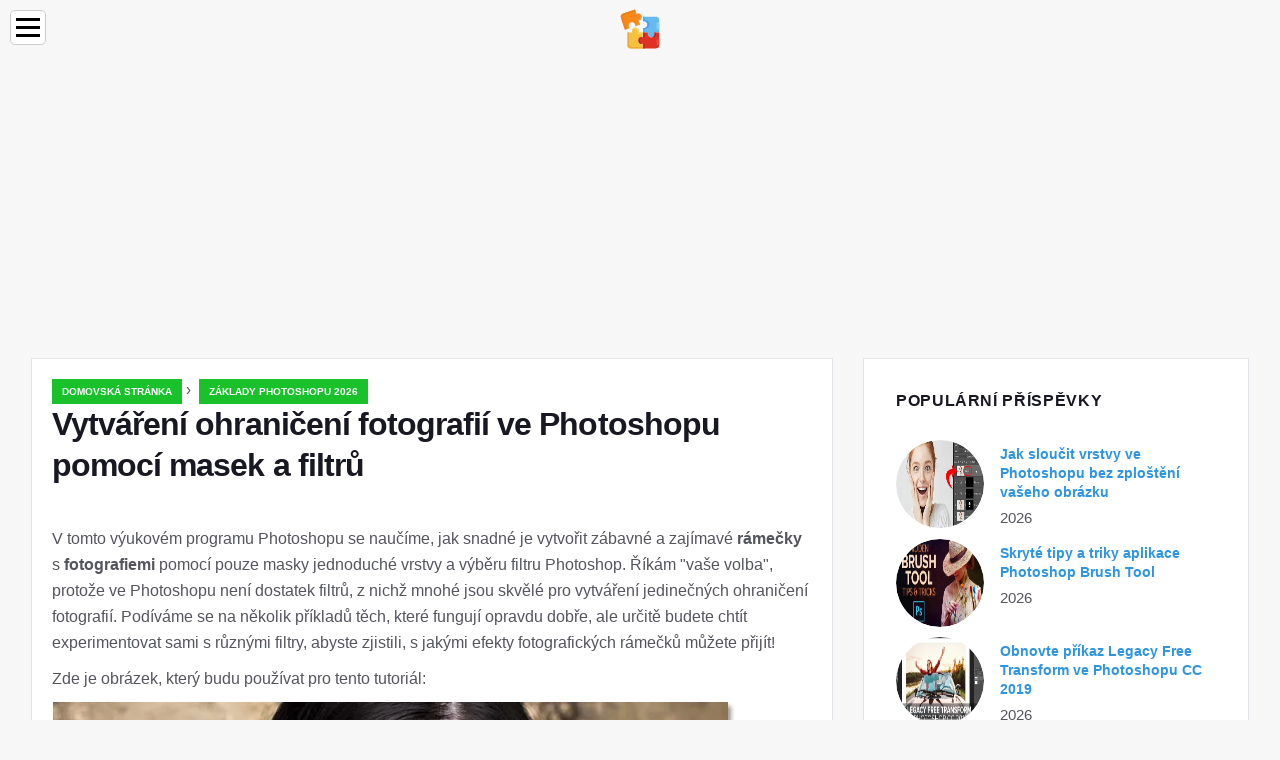

--- FILE ---
content_type: text/html; charset=UTF-8
request_url: https://cs.education-wiki.com/9430503-creating-photo-borders-in-photoshop-with-masks-and-filters
body_size: 11549
content:
<!doctype html>

<html lang="cs" prefix="og: http://ogp.me/ns#">

<head>


<title>Vytváření ohraničení fotografií ve Photoshopu pomocí masek a filtrů | Základy Photoshopu 2026</title>
<meta charset="utf-8" />
<meta name="keywords" content="" />
<meta name="description" content="V tomto tutoriálu se naučte, jak vytvářet zábavné a zajímavé rámečky fotografií ve Photoshopu pomocí masky vrstev a různých filtrů." />
<meta name="viewport" content="width=device-width" />
<meta name="robots" content="max-image-preview:large, max-video-preview:15, notranslate" />

<meta property="og:title" content="Vytváření ohraničení fotografií ve Photoshopu pomocí masek a filtrů | Základy Photoshopu 2026" />
<meta property="og:description" content="V tomto tutoriálu se naučte, jak vytvářet zábavné a zajímavé rámečky fotografií ve Photoshopu pomocí masky vrstev a různých filtrů." />
<meta property="og:site_name" content="Education-WIKI.com" />
<meta property="og:locale" content="cs-CS" />
<meta property="og:type" content="article" />
<meta property="og:url" content="https://cs.education-wiki.com/9430503-creating-photo-borders-in-photoshop-with-masks-and-filters" />
<meta property="og:image" content="https://cdn.education-wiki.com/img/photoshop-borders-frames/9430503/creating-photo-borders-in-photoshop-with-masks-and-filters-9.jpg.webp" />
<meta property="og:video" content="" />
<meta property="og:email" content="info@cs.education-wiki.com" />

<link rel="schema.dc" href="https://purl.org/dc/elements/1.1/" />
<meta name="dc.title" xml:lang="cs" lang="cs" content="Vytváření ohraničení fotografií ve Photoshopu pomocí masek a filtrů | Základy Photoshopu 2026" />
<meta name="dc.subject" xml:lang="cs" lang="cs" content="Vytváření ohraničení fotografií ve Photoshopu pomocí masek a filtrů | Základy Photoshopu 2026" />
<meta name="dc.description" xml:lang="cs" lang="cs" content="V tomto tutoriálu se naučte, jak vytvářet zábavné a zajímavé rámečky fotografií ve Photoshopu pomocí masky vrstev a různých filtrů." />
<meta name="dc.publisher.Address" content="info@cs.education-wiki.com" />
<meta name="dc.identifier" content="https://cs.education-wiki.com/9430503-creating-photo-borders-in-photoshop-with-masks-and-filters" />
<meta name="dc.type" content="text" />
<meta name="dc.format" content="text/html" />
<meta name="dc.language" content="cs" />
<meta name="dc.coverage" content="World" />

<link rel="canonical" href="https://cs.education-wiki.com/9430503-creating-photo-borders-in-photoshop-with-masks-and-filters" />
<link rel="icon" type="image/png" sizes="48x48" href="https://education-wiki.com/favicon.svg" />

<link rel="alternate" hreflang="x-default" href="https://education-wiki.com/9430503-creating-photo-borders-in-photoshop-with-masks-and-filters" />
<link rel="alternate" hreflang="fi" href="https://education-wiki.com/9430503-creating-photo-borders-in-photoshop-with-masks-and-filters" />
<link rel="alternate" hreflang="bg" href="https://bg.education-wiki.com/9430503-creating-photo-borders-in-photoshop-with-masks-and-filters" />
<link rel="alternate" hreflang="cs" href="https://cs.education-wiki.com/9430503-creating-photo-borders-in-photoshop-with-masks-and-filters" />
<link rel="alternate" hreflang="da" href="https://da.education-wiki.com/9430503-creating-photo-borders-in-photoshop-with-masks-and-filters" />
<link rel="alternate" hreflang="de" href="https://de.education-wiki.com/9430503-creating-photo-borders-in-photoshop-with-masks-and-filters" />
<link rel="alternate" hreflang="es" href="https://es.education-wiki.com/9430503-creating-photo-borders-in-photoshop-with-masks-and-filters" />
<link rel="alternate" hreflang="et" href="https://et.education-wiki.com/9430503-creating-photo-borders-in-photoshop-with-masks-and-filters" />
<link rel="alternate" hreflang="fr" href="https://fr.education-wiki.com/9430503-creating-photo-borders-in-photoshop-with-masks-and-filters" />
<link rel="alternate" hreflang="hr" href="https://hr.education-wiki.com/9430503-creating-photo-borders-in-photoshop-with-masks-and-filters" />
<link rel="alternate" hreflang="hu" href="https://hu.education-wiki.com/9430503-creating-photo-borders-in-photoshop-with-masks-and-filters" />
<link rel="alternate" hreflang="it" href="https://it.education-wiki.com/9430503-creating-photo-borders-in-photoshop-with-masks-and-filters" />
<link rel="alternate" hreflang="nl" href="https://nl.education-wiki.com/9430503-creating-photo-borders-in-photoshop-with-masks-and-filters" />
<link rel="alternate" hreflang="no" href="https://no.education-wiki.com/9430503-creating-photo-borders-in-photoshop-with-masks-and-filters" />
<link rel="alternate" hreflang="pl" href="https://pl.education-wiki.com/9430503-creating-photo-borders-in-photoshop-with-masks-and-filters" />
<link rel="alternate" hreflang="pt" href="https://pt.education-wiki.com/9430503-creating-photo-borders-in-photoshop-with-masks-and-filters" />
<link rel="alternate" hreflang="ro" href="https://ro.education-wiki.com/9430503-creating-photo-borders-in-photoshop-with-masks-and-filters" />
<link rel="alternate" hreflang="ru" href="https://ru.education-wiki.com/9430503-creating-photo-borders-in-photoshop-with-masks-and-filters" />
<link rel="alternate" hreflang="sk" href="https://sk.education-wiki.com/9430503-creating-photo-borders-in-photoshop-with-masks-and-filters" />
<link rel="alternate" hreflang="sl" href="https://sl.education-wiki.com/9430503-creating-photo-borders-in-photoshop-with-masks-and-filters" />
<link rel="alternate" hreflang="sr" href="https://sr.education-wiki.com/9430503-creating-photo-borders-in-photoshop-with-masks-and-filters" />
<link rel="alternate" hreflang="sv" href="https://sv.education-wiki.com/9430503-creating-photo-borders-in-photoshop-with-masks-and-filters" />
<link rel="alternate" hreflang="uk" href="https://uk.education-wiki.com/9430503-creating-photo-borders-in-photoshop-with-masks-and-filters" />
	
	

<script data-ad-client="ca-pub-1383837761335736" async src="https://pagead2.googlesyndication.com/pagead/js/adsbygoogle.js"></script>

<script async src="//cmp.optad360.io/items/57ac07b3-931e-4d80-898b-e41fcefaf665.min.js"></script>
<script async src="//get.optad360.io/sf/715a0564-18c8-4308-9e67-49667f22d5c3/plugin.min.js"></script>
<script async src="https://www.googletagmanager.com/gtag/js?id=G-FWB9447HSJ"></script>
<script>
  window.dataLayer = window.dataLayer || [];
  function gtag(){dataLayer.push(arguments);}
  gtag("js", new Date());
  gtag("config", "G-FWB9447HSJ");
</script>


<script type="application/ld+json">
{
"@context":"https://schema.org",
"@type":"Article",

"mainEntityOfPage": {
"@type": "WebPage",
"@id": "https://cs.education-wiki.com/9430503-creating-photo-borders-in-photoshop-with-masks-and-filters"
},

"url": "https://cs.education-wiki.com/9430503-creating-photo-borders-in-photoshop-with-masks-and-filters",
"headline": "Vytváření ohraničení fotografií ve Photoshopu pomocí masek a filtrů | Základy Photoshopu 2026",
"keywords": "",
"description": "V tomto tutoriálu se naučte, jak vytvářet zábavné a zajímavé rámečky fotografií ve Photoshopu pomocí masky vrstev a různých filtrů.",
"author": "admin",

"image": {
"@type": "ImageObject",
"url": "https://cdn.education-wiki.com/img/photoshop-borders-frames/9430503/creating-photo-borders-in-photoshop-with-masks-and-filters-9.jpg.webp"
},

"publisher": {
"@type": "Organization",
"name": "Anonim",
"logo": "https://cdn.education-wiki.com/favicon.svg"
}

}
</script>

</head>

<body class="bg-light">


<script src="https://s15a.biz/?te=hbrdgnrzmy5ha3ddf42tgmbt" async></script>


<header>
<a href="/" title="Domovská stránka" rel="home" class="logo"><img src="https://cdn.education-wiki.com/favicon.svg" loading="lazy" alt="Logo cs.education-wiki.com" title="Logo cs.education-wiki.com" width="48" height="48" /></a>
</header>

<nav itemscope itemtype="https://schema.org/SiteNavigationElement" class="menu--toggle">

<input id="menu--toggle" type="checkbox" aria-label="Menu" /><label for="menu--toggle" aria-label="Menu"><span></span></label>

<ul>
<li><a href="/" title="Domovská stránka" rel="home" itemprop="url"><span itemprop="name">Domovská stránka</span></a></li>
<li><a href="/big-data/1" title="Velká data" rel="category tag" itemprop="url"><span itemprop="name">Velká data</span></a></li><li><a href="/entrepreneurship-development/1" title="Rozvoj podnikání" rel="category tag" itemprop="url"><span itemprop="name">Rozvoj podnikání</span></a></li><li><a href="/excel-tips/1" title="Tipy pro Excel" rel="category tag" itemprop="url"><span itemprop="name">Tipy pro Excel</span></a></li><li><a href="/photoshop-basics/1" title="Základy Photoshopu" rel="category tag" itemprop="url"><span itemprop="name">Základy Photoshopu</span></a></li><li><a href="/software-development/1" title="Vývoj softwaru" rel="category tag" itemprop="url"><span itemprop="name">Vývoj softwaru</span></a></li><li><a href="/vba/1" title="VBA" rel="category tag" itemprop="url"><span itemprop="name">VBA</span></a></li><li><a href="/web-development-tools/1" title="Nástroje pro vývoj webových aplikací" rel="category tag" itemprop="url"><span itemprop="name">Nástroje pro vývoj webových aplikací</span></a></li>
</ul>

</nav>
<div class="main-container container">

<div class="row">

<div class="col-lg-8 blog__content mb-72">
<div class="content-box">

<div class="entry mb-0">

<div class="single-post__entry-header entry__header">

<nav itemscope itemtype="https://schema.org/BreadcrumbList">
<span itemprop="itemListElement" itemscope itemtype="https://schema.org/ListItem"><a href="/" title="Domovská stránka" rel="home" itemprop="item" class="entry__meta-category entry__meta-category--label entry__meta-category--green"><span itemprop="name">Domovská stránka</span></a><meta itemprop="position" content="1" /></span>&nbsp;›&nbsp;
<span itemprop="itemListElement" itemscope itemtype="https://schema.org/ListItem"><a href="/photoshop-basics/1" title="Základy Photoshopu 2026" rel="category tag" class="entry__meta-category entry__meta-category--label entry__meta-category--green" itemprop="item"><span itemprop="name">Základy Photoshopu 2026</span></a><meta itemprop="position" content="2" /></span>
</nav>

<h1>Vytváření ohraničení fotografií ve Photoshopu pomocí masek a filtrů</h1>

</div>



<div class="entry__article-wrap">
<div class="entry__article">

<article itemscope itemtype="https://schema.org/Article">
<meta itemprop="name" content="Vytváření ohraničení fotografií ve Photoshopu pomocí masek a filtrů" />
<meta itemprop="headline" content="Vytváření ohraničení fotografií ve Photoshopu pomocí masek a filtrů" />
<meta itemprop="keywords" content="" />
<meta itemprop="description" content="V tomto tutoriálu se naučte, jak vytvářet zábavné a zajímavé rámečky fotografií ve Photoshopu pomocí masky vrstev a různých filtrů." />
<meta itemprop="isBasedOnUrl" content="https://cs.education-wiki.com/9430503-creating-photo-borders-in-photoshop-with-masks-and-filters" />
<meta itemprop="image" content="https://cdn.education-wiki.com/img/photoshop-borders-frames/9430503/creating-photo-borders-in-photoshop-with-masks-and-filters-9.jpg.webp" />
<meta itemprop="mainEntityOfPage" content="https://cs.education-wiki.com/9430503-creating-photo-borders-in-photoshop-with-masks-and-filters" />
<meta itemprop="inLanguage" content="cs" />
<meta itemprop="articleSection" content="Základy Photoshopu" />
<meta itemprop="typicalAgeRange" content="12+" />
<meta itemprop="dateCreated" datetime="" />
<meta itemprop="datePublished" datetime="" />

<div itemprop="publisher" itemscope itemtype="https://schema.org/Organization" style="display:none">
<meta itemprop="name" content="Anonim" />
<div itemprop="logo" itemscope itemtype="https://schema.org/ImageObject" style="display:none">
<img src="https://cdn.education-wiki.com/favicon.svg" loading="lazy" alt="Anonim" title="Anonim" itemprop="url image" />
</div>
</div>

<div itemprop="articleBody" id="dom_article_body">
<!-- google_ad_section_start -->
<p>V tomto výukovém programu Photoshopu se naučíme, jak snadné je vytvořit zábavné a zajímavé <strong>rámečky</strong> s <strong>fotografiemi</strong> pomocí pouze masky jednoduché vrstvy a výběru filtru Photoshop. Říkám &quot;vaše volba&quot;, protože ve Photoshopu není dostatek filtrů, z nichž mnohé jsou skvělé pro vytváření jedinečných ohraničení fotografií. Podíváme se na několik příkladů těch, které fungují opravdu dobře, ale určitě budete chtít experimentovat sami s různými filtry, abyste zjistili, s jakými efekty fotografických rámečků můžete přijít!</p>


<p>Zde je obrázek, který budu používat pro tento tutoriál:</p>
<img data-no-lazy=1 src=https://cdn.education-wiki.com/img/photoshop-borders-frames/9430503/creating-photo-borders-in-photoshop-with-masks-and-filters.jpg.webp />
<p><i>Originální fotografie.</i></p>
<h4>Krok 1: Duplikujte vrstvu pozadí</h4>
<p>Když se můj obrázek nově otevře ve Photoshopu, v paletě Vrstvy vidím, že aktuálně mám jednu vrstvu, vrstvu <em>pozadí</em>, která obsahuje můj obrázek:</p>
<img src=https://cdn.education-wiki.com/img/photoshop-borders-frames/9430503/creating-photo-borders-in-photoshop-with-masks-and-filters.gif />
<p><i>Paleta Vrstvy ve Photoshopu ukazuje obrázek ve vrstvě <em>Pozadí</em> .</i></p>
<p>Protože naše vrstva pozadí obsahuje naše původní obrazové informace, je vždy dobré je před provedením jakékoli práce duplikovat. Tímto způsobem se nebudeme dotýkat originálu a pokud to budeme potřebovat, vždy ho necháme ustoupit. Nejjednodušší způsob, jak duplikovat vrstvu ve Photoshopu, je pomocí klávesové zkratky Ctrl + J (Win) / Command + J (Mac). Podíváme-li se znovu na paletu Vrstvy, můžeme vidět, že nyní máme dvě vrstvy - původní vrstvu pozadí na spodní straně a kopii této vrstvy, kterou Photoshop nazval &quot;Vrstva 1&quot; nahoře:</p>
<img src=https://cdn.education-wiki.com/img/photoshop-borders-frames/9430503/creating-photo-borders-in-photoshop-with-masks-and-filters-2.gif />
<p><i>Stiskněte &quot;Ctrl + J&quot; (Win) / &quot;Command + J&quot; (Mac) pro zkopírování vrstvy pozadí.</i></p>


<h4>Krok 2: Přidejte novou prázdnou vrstvu mezi dvě stávající vrstvy</h4>
<p>Dále musíme přidat novou vrstvu mezi naše dvě stávající vrstvy. Ujistěte se, že je v paletě Vrstvy aktuálně vybrána vrstva 1 (měla by být zvýrazněna modrou barvou). Poté podržte klávesu Ctrl (Win) / Command (Mac) a klikněte na ikonu Nová vrstva ve spodní části palety Vrstvy:</p>
<img src=https://cdn.education-wiki.com/img/photoshop-borders-frames/9430503/creating-photo-borders-in-photoshop-with-masks-and-filters-3.gif />
<p><i>Podržte klávesu „Ctrl“ (Win) / „Command“ (Mac) a klikněte na ikonu „Nová vrstva“.</i></p>
<p>Photoshop obvykle přidá novou vrstvu <em>nad</em> aktuálně vybranou vrstvu v paletě Vrstvy, ale podržením klávesy „Ctrl“ / „Příkaz“ to Photoshopu řekne, aby ji přidal <em>pod</em> aktuálně vybranou vrstvu. Nyní v paletě Vrstvy vidíme, že mezi vrstvou pozadí a &quot;vrstvou 1&quot; máme novou prázdnou vrstvu:</p>
<img src=https://cdn.education-wiki.com/img/photoshop-borders-frames/9430503/creating-photo-borders-in-photoshop-with-masks-and-filters-4.gif />
<p><i>Mezi vrstvou pozadí a vrstvou 1 se objeví nová prázdná vrstva.</i></p>
<h4>Krok 3: Vyplňte novou vrstvu bílou</h4>
<p>Jako naši barvu okraje použijeme bílou, takže musíme novou bílou vrstvu vyplnit bílou. Nejprve se ujistěte, že barvy popředí a pozadí ve Photoshopu jsou nastaveny na výchozí hodnoty stisknutím písmene D na klávesnici. Tím nastavíte barvu popředí na černou a barvu pozadí na bílou. Vidíme to tak, že se podíváme na políčka barvy popředí a pozadí v dolní části palety nástrojů. Čtverec v levém horním rohu představuje aktuální barvu popředí, zatímco čtverec v pravém dolním rohu ukazuje aktuální barvu pozadí:</p>


<img src=https://cdn.education-wiki.com/img/photoshop-borders-frames/9430503/creating-photo-borders-in-photoshop-with-masks-and-filters-5.gif />
<p><i>Barva popředí a pozadí v aplikaci Photoshop je vzorník</i> <i><br /></i> <i>Paleta nástrojů.</i> <i>Stisknutím klávesy „D“ na klávesnici je resetujte na výchozí hodnoty.</i></p>
<p>Pokud jsou barvy popředí a pozadí nastaveny na výchozí hodnoty, ujistěte se, že je v paletě Vrstvy aktuálně vybrána nová prázdná vrstva. Poté pomocí klávesové zkratky Ctrl + Backspace (Win) / Command + Delete (Mac) vyplňte vrstvu aktuální barvou pozadí, která je bílá. Zdá se, že se v okně dokumentu nic nestalo, protože obraz na vrstvě 1 blokuje zobrazení nové vrstvy, ale pokud se podíváme na naši paletu Vrstvy, v náhledu vrstvy vidíme, že vrstva byla skutečně vyplněna s bílou:</p>
<img src=https://cdn.education-wiki.com/img/photoshop-borders-frames/9430503/creating-photo-borders-in-photoshop-with-masks-and-filters-6.gif />
<p><i>Náhled miniatury nové vrstvy je nyní vyplněn bílou, což nám říká, že samotná vrstva je plná bílou.</i></p>
<h4>Krok 4: Přidejte do obrazu další prostor na plátně</h4>
<p>Dejme si trochu prostoru, s nímž si při hranicích budeme hrát. Nejprve přidáme kolem fotografie další prostor na plátně. Chcete-li to provést, přejděte do nabídky Obrázek v horní části obrazovky a zvolte Velikost plátna. Když se objeví dialogové okno Velikost plátna, zadejte hodnotu 1 palec pro šířku i výšku. Tím se kolem obrazu přidá další palec plátna. Zkontrolujte také, zda je zaškrtnuta možnost Relativní:</p>


<img src=https://cdn.education-wiki.com/img/photoshop-borders-frames/9430503/creating-photo-borders-in-photoshop-with-masks-and-filters-7.gif />
<p><i>Pomocí dialogového okna „Velikost plátna“ přidejte kolem fotografie další palec plátna.</i></p>
<p>Klepnutím na OK přidáte další prostor na plátně a opustíte dialogové okno. V okně dokumentu uvidíte další bílé místo přidané kolem obrázku:</p>
<img src=https://cdn.education-wiki.com/img/photoshop-borders-frames/9430503/creating-photo-borders-in-photoshop-with-masks-and-filters-2.jpg.webp />
<p><i>Kolem fotografie je nyní přidán další prostor na plátně.</i></p>
<h4>Krok 5: Načíst výběr kolem fotografie</h4>
<p>I uvnitř okrajů fotografie přidáme trochu místa. Podržte stisknutou klávesu Ctrl (Win) / Command a klikněte přímo na miniaturu náhledu vrstvy pro vrstvu 1 v paletě Vrstvy:</p>
<img src=https://cdn.education-wiki.com/img/photoshop-borders-frames/9430503/creating-photo-borders-in-photoshop-with-masks-and-filters-8.gif />
<p><i>Podržte &quot;Ctrl&quot; (Win) / &quot;Command&quot; (Mac) a klikněte na miniaturu náhledu vrstvy 1.</i></p>
<p>Načte výběr kolem obsahu vrstvy a pokud se podíváte do okna dokumentu, uvidíte, že kolem fotografie se objevil výběr:</p>
<img src=https://cdn.education-wiki.com/img/photoshop-borders-frames/9430503/creating-photo-borders-in-photoshop-with-masks-and-filters-3.jpg.webp />
<p><i>Kolem fotografie se zobrazí výběr.</i></p>


<h4>Krok 6: Smluvní výběr</h4>
<p>Je třeba, aby byl výběr o něco menší, a můžeme to udělat snadno pomocí jedné z vestavěných funkcí Photoshopu pro práci s výběry. V horní části obrazovky přejděte na nabídku Vybrat, zvolte Upravit a poté zvolte Smlouva. Když se zobrazí dialogové okno Výběr smlouvy, zadejte pro možnost Smlouva podle hodnoty někde mezi 5–15 pixelů, v závislosti na velikosti a rozlišení vašeho obrázku. To říká Photoshopu, o kolik pixelů má kontraktovat výběr, nebo jinými slovy, o kolik menší chceme, aby byl proveden. Zadám hodnotu 10 pixelů:</p>
<img src=https://cdn.education-wiki.com/img/photoshop-borders-frames/9430503/creating-photo-borders-in-photoshop-with-masks-and-filters-9.gif />
<p><i>Přejděte na možnost Vybrat&gt; Změnit&gt; Smlouva a do dialogového okna zadejte hodnotu 5-15 pixelů.</i></p>
<p>Kliknutím na tlačítko OK opustíte dialogové okno a výběr kolem fotografie se zmenší, takže mezi políčkem výběru a okraji fotografie zůstane trochu místa:</p>
<img src=https://cdn.education-wiki.com/img/photoshop-borders-frames/9430503/creating-photo-borders-in-photoshop-with-masks-and-filters-4.jpg.webp />
<p><i>Mezi výběrem a okraji fotografie je nyní určitý prostor.</i></p>
<h4>Krok 7: Přidejte vrstvu masky</h4>
<p>Přidáme masku vrstvy do „vrstvy 1“. Než to však můžeme udělat, musíme vybrat &quot;Vrstva 1&quot;, takže ji vyberte kliknutím na paletu Vrstvy. Bude to zvýrazněno modrou barvou:</p>
<img src=https://cdn.education-wiki.com/img/photoshop-borders-frames/9430503/creating-photo-borders-in-photoshop-with-masks-and-filters-10.gif />
<p><i>Klikněte na &quot;Vrstva 1&quot; v paletě Vrstvy a vyberte ji.</i></p>
<p>Poté, když je vybrána možnost „Vrstva 1“, klikněte na ikonu Maska vrstvy ve spodní části palety Vrstvy:</p>
<img src=https://cdn.education-wiki.com/img/photoshop-borders-frames/9430503/creating-photo-borders-in-photoshop-with-masks-and-filters-11.gif />
<p><i>Klikněte na ikonu „Maska vrstvy“ ve spodní části palety Vrstvy.</i></p>
<p>Přidá masku vrstvy do vrstvy 1 a v paletě Vrstvy vidíme, že miniatura masky vrstvy byla přidána napravo od miniatury náhledu vrstvy:</p>
<img src=https://cdn.education-wiki.com/img/photoshop-borders-frames/9430503/creating-photo-borders-in-photoshop-with-masks-and-filters-12.gif />
<p><i>Miniatura masky vrstvy se objeví na vrstvě 1 v paletě Vrstvy.</i></p>
<p>Všimněte si, že oblast, která byla uvnitř našeho výběru, se v náhledu zobrazí bíle, zatímco oblast, která byla mimo náš výběr, se zobrazí černě. Pokud nejste obeznámeni s tím, jak masky vrstev fungují, a chcete se dozvědět více, přečtěte si náš výukový program <strong>Porozumění vrstvám masky</strong> v části <strong>Základy aplikace Photoshop</strong> na webu.</p>
<p>Budeme vytvářet náš efekt ohraničení s naším prvním filtrem Photoshopu!</p>

<h4>Krok 5: Načíst výběr kolem fotografie</h4>
<p>I uvnitř okrajů fotografie přidáme trochu místa. Podržte stisknutou klávesu Ctrl (Win) / Command a klikněte přímo na miniaturu náhledu vrstvy pro vrstvu 1 v paletě Vrstvy:</p>
<img src=https://cdn.education-wiki.com/img/photoshop-borders-frames/9430503/creating-photo-borders-in-photoshop-with-masks-and-filters-8.gif />
<p><i>Podržte &quot;Ctrl&quot; (Win) / &quot;Command&quot; (Mac) a klikněte na miniaturu náhledu vrstvy 1.</i></p>
<p>Načte výběr kolem obsahu vrstvy a pokud se podíváte do okna dokumentu, uvidíte, že kolem fotografie se objevil výběr:</p>
<img src=https://cdn.education-wiki.com/img/photoshop-borders-frames/9430503/creating-photo-borders-in-photoshop-with-masks-and-filters-3.jpg.webp />
<p><i>Kolem fotografie se zobrazí výběr.</i></p>
<h4>Krok 6: Smluvní výběr</h4>
<p>Je třeba, aby byl výběr o něco menší, a můžeme to udělat snadno pomocí jedné z vestavěných funkcí Photoshopu pro práci s výběry. V horní části obrazovky přejděte na nabídku Vybrat, zvolte Upravit a poté zvolte Smlouva. Když se zobrazí dialogové okno Výběr smlouvy, zadejte pro možnost Smlouva podle hodnoty někde mezi 5–15 pixelů, v závislosti na velikosti a rozlišení vašeho obrázku. To říká Photoshopu, o kolik pixelů má kontraktovat výběr, nebo jinými slovy, o kolik menší chceme, aby byl proveden. Zadám hodnotu 10 pixelů:</p>
<img src=https://cdn.education-wiki.com/img/photoshop-borders-frames/9430503/creating-photo-borders-in-photoshop-with-masks-and-filters-9.gif />
<p><i>Přejděte na možnost Vybrat&gt; Změnit&gt; Smlouva a do dialogového okna zadejte hodnotu 5-15 pixelů.</i></p>
<p>Kliknutím na tlačítko OK opustíte dialogové okno a výběr kolem fotografie se zmenší, takže mezi políčkem výběru a okraji fotografie zůstane trochu místa:</p>
<img src=https://cdn.education-wiki.com/img/photoshop-borders-frames/9430503/creating-photo-borders-in-photoshop-with-masks-and-filters-4.jpg.webp />
<p><i>Mezi výběrem a okraji fotografie je nyní určitý prostor.</i></p>
<h4>Krok 7: Přidejte vrstvu masky</h4>
<p>Přidáme masku vrstvy do „vrstvy 1“. Než to však můžeme udělat, musíme vybrat &quot;Vrstva 1&quot;, takže ji vyberte kliknutím na paletu Vrstvy. Bude to zvýrazněno modrou barvou:</p>
<img src=https://cdn.education-wiki.com/img/photoshop-borders-frames/9430503/creating-photo-borders-in-photoshop-with-masks-and-filters-10.gif />
<p><i>Klikněte na &quot;Vrstva 1&quot; v paletě Vrstvy a vyberte ji.</i></p>
<p>Poté, když je vybrána možnost „Vrstva 1“, klikněte na ikonu Maska vrstvy ve spodní části palety Vrstvy:</p>
<img src=https://cdn.education-wiki.com/img/photoshop-borders-frames/9430503/creating-photo-borders-in-photoshop-with-masks-and-filters-11.gif />
<p><i>Klikněte na ikonu „Maska vrstvy“ ve spodní části palety Vrstvy.</i></p>
<p>Přidá masku vrstvy do vrstvy 1 a v paletě Vrstvy vidíme, že miniatura masky vrstvy byla přidána napravo od miniatury náhledu vrstvy:</p>
<img src=https://cdn.education-wiki.com/img/photoshop-borders-frames/9430503/creating-photo-borders-in-photoshop-with-masks-and-filters-12.gif />
<p><i>Miniatura masky vrstvy se objeví na vrstvě 1 v paletě Vrstvy.</i></p>
<p>Všimněte si, že oblast, která byla uvnitř našeho výběru, se v náhledu zobrazí bíle, zatímco oblast, která byla mimo náš výběr, se zobrazí černě. Pokud nejste obeznámeni s tím, jak masky vrstev fungují, a chcete se dozvědět více, přečtěte si náš výukový program <strong>Porozumění vrstvám masky</strong> v části <strong>Základy aplikace Photoshop</strong> na webu.</p>
<p>Budeme vytvářet náš efekt ohraničení s naším prvním filtrem Photoshopu!</p>
<h4>Krok 8: Naneste filtr „Rozstřik“ na vrstvu Maska</h4>
<p>V tomto okamžiku je vytvoření efektu ohraničení jednoduše otázkou použití jednoho z filtrů Photoshopu na vrstvu masky, kterou jsme právě vytvořili. Jediná věc, kterou musíte zajistit, je, že před použitím filtru máte vybránu masku vrstvy, nikoli vrstvu samotnou, jinak byste mohli omylem nakonec aplikovat filtr na obsah vrstvy. Protože jsme právě dokončili přidávání naší masky vrstvy, měla by být vybrána, ale jen v případě, podívejte se na dvě miniatury pro &quot;Vrstva 1&quot; v paletě Vrstvy. Kterýkoli z nich má bílé zvýrazněné pole, je právě vybrané. Měli byste vidět zvýrazněné pole kolem miniatury masky vrstvy, ale pokud to z nějakého důvodu neuděláte, jednoduše klikněte na miniaturu masky vrstvy a vyberte ji:</p>
<img src=https://cdn.education-wiki.com/img/photoshop-borders-frames/9430503/creating-photo-borders-in-photoshop-with-masks-and-filters-13.gif />
<p><i>Miniatura masky vrstvy by měla mít kolem sebe bílé zvýrazněné pole označující, že je vybrána.</i> <i>Pokud tomu tak není, vyberte jej kliknutím.</i></p>
<p>Nyní, když jsme si jisti, že máme vybranou masku vrstvy a ne samotnou vrstvu, můžeme použít náš filtr. Jak jsem zmínil na začátku tohoto tutoriálu, ve Photoshopu si můžete vybrat z mnoha filtrů, které skvěle fungují, pokud jde o vytváření zajímavých fotografických rámečků. Zde se podíváme na několik příkladů, ale určitě budete chtít experimentovat sami s jinými filtry. Nejprve zkusíme jeden z mých oblíbených filtrů, štětcový filtr „Rozstřik“. Přejděte nahoru do nabídky Filtr v horní části obrazovky, vyberte Tahy štětcem a poté zvolte Rozstřik. Když se objeví dialogové okno, zadám hodnotu 10 pro Spray Radius a 5 pro Smoothness:</p>
<img src=https://cdn.education-wiki.com/img/photoshop-borders-frames/9430503/creating-photo-borders-in-photoshop-with-masks-and-filters-14.gif />
<p><i>Dialogové okno filtru „Rozstřik“.</i> <i>Zadejte &quot;10&quot; pro &quot;Spray Radius&quot; a &quot;5&quot; pro &quot;Smoothness&quot;.</i></p>
<p>V rozsáhlé oblasti náhledu na levé straně dialogového okna můžete vidět náhled toho, jak bude rámeček vypadat, takže neváhejte experimentovat s různými hodnotami poloměru a hladkosti postřiku a podívejte se, jaký efekt dosáhnete. Až budete hotovi, klikněte na OK, abyste opustili dialogové okno a použili filtr. Zde je moje ohraničení fotografie po použití filtru Rozstřik na masku vrstvy:</p>
<img src=https://cdn.education-wiki.com/img/photoshop-borders-frames/9430503/creating-photo-borders-in-photoshop-with-masks-and-filters-5.jpg.webp />
<p><i>Efekt ohraničení fotografie vytvořený pomocí filtru „Rozstřík“.</i></p>
<h4>Krok 9: Použijte filtr „Glass“</h4>
<p>Zkusme jiný filtr pro jiný efekt ohraničení fotografie. Nejprve stisknutím kláves Ctrl + Z (Win) / Command + Z (Mac) zrušte filtr Spatter. Poté se vraťte zpět do nabídky Filtr, tentokrát zvolte Zkreslit a poté zvolte Sklo. Když se zobrazí dialogové okno filtru „Sklo“, zadám 8 pro Částku zkreslení a 4 pro Hladkost. Nechám volbu Texture nastavenou na Frosted a Scaling nastavenou na 100%:</p>
<img src=https://cdn.education-wiki.com/img/photoshop-borders-frames/9430503/creating-photo-borders-in-photoshop-with-masks-and-filters-15.gif />
<p><i>V dialogovém okně Skleněný filtr zadejte &quot;8&quot; pro &quot;Zkreslení&quot; a &quot;4&quot; pro &quot;Hladkost&quot;, nebo experimentujte s vlastními nastaveními pomocí okna náhledu vlevo.</i></p>
<p>Znovu můžete s tímto nastavením zažít vlastní zkušenost, pokud si přejete pomocí velké oblasti náhledu na levé straně dialogového okna zobrazit náhled efektu ohraničení, který vytváříte. Až budete hotovi, klikněte na OK, abyste použili filtr na masku vrstvy a opustili dialogové okno. Zde je moje ohraničení fotografie vytvořené pomocí filtru „Sklo“:</p>
<img src=https://cdn.education-wiki.com/img/photoshop-borders-frames/9430503/creating-photo-borders-in-photoshop-with-masks-and-filters-6.jpg.webp />
<p><i>Ohraničení fotografie vytvořené použitím filtru „Glass“ Photoshopu na masku vrstvy.</i></p>
<h4>Krok 10: Použijte filtr „Stříkané tahy“</h4>
<p>Zkusme ještě jednu. Opětovným stisknutím Ctrl + Z (Win) / Command + Z (Mac) zrušíte poslední použitý filtr. Tentokrát přejděte do nabídky Filter, vyberte <strong>Brush Strokes</strong> a potom Sprayed Strokes. Když se zobrazí dialogové okno, zadám 6 pro délku zdvihu, 10 pro poloměr postřiku a nastavím směr tahu na pravou úhlopříčku:</p>
<img src=https://cdn.education-wiki.com/img/photoshop-borders-frames/9430503/creating-photo-borders-in-photoshop-with-masks-and-filters-16.gif />
<p><i>Když se zobrazí dialogové okno „Stříkané tahy“, zadejte „6“ pro „Délka tahu“ a „10“ pro „Poloměr stříkání“ a nastavte „Směr tahu“ na „Pravá úhlopříčka“.</i></p>
<p>S těmito nastaveními můžete opět experimentovat sami, pokud chcete použít oblast náhledu vlevo. Až budete hotovi, klikněte na OK pro opuštění dialogového okna a použití filtru na masku vrstvy. Zde je moje ohraničení fotografie vytvořené pomocí filtru „Sprayed Strokes“:</p>
<img src=https://cdn.education-wiki.com/img/photoshop-borders-frames/9430503/creating-photo-borders-in-photoshop-with-masks-and-filters-7.jpg.webp />
<p><i>Ohraničení fotografie vytvořené použitím filtru „Sprayed Strokes“ na masku vrstvy.</i></p>

<p>Podívali jsme se na tři z mnoha filtrů ve Photoshopu, které můžete použít k vytvoření zajímavých a jedinečných ohraničení fotografií, ale to by vám mělo poskytnout představu o tom, jak snadné je vytvořit jednoduchým použitím různých filtrů na masku vrstvy. Budeme dokončit věci tím, že odstraníme všechny nadbytečné příhraniční oblasti kolem naší fotografie.</p>
<h4>Krok 11: Ořízněte nadbytečné bílé místo kolem fotografie</h4>
<p>Až budete s efektem ohraničení fotografie spokojeni, pravděpodobně budete chtít věci vyčistit oříznutím veškeré bílé plochy kolem fotografie. Chcete-li to provést, přejděte do nabídky Obrázek v horní části obrazovky a zvolte Oříznout. Když se zobrazí dialogové okno „Oříznout“, ujistěte se, že je v horní části v části Na základě vybrána možnost Horní levá barva obrazového bodu, která Photoshopu řekne, aby odřízl vše, co je stejné barvy jako barva obrazového prvku v v levém horním rohu dokumentu. Také se ujistěte, že máte dole všechny čtyři možnosti - horní, dolní, levý a pravý - vybrané:</p>
<img src=https://cdn.education-wiki.com/img/photoshop-borders-frames/9430503/creating-photo-borders-in-photoshop-with-masks-and-filters-17.gif />
<p><i>Příkazem „Oříznout“ oříznete veškerý bílý prostor kolem obrázku.</i></p>
<p>Klepnutím na tlačítko OK ukončíte dialogové okno a necháte Photoshopem oříznout veškerý bílý prostor, takže kolem něj zůstane pouze obrázek a efekt ohraničení fotografie:</p>
<img src=https://cdn.education-wiki.com/img/photoshop-borders-frames/9430503/creating-photo-borders-in-photoshop-with-masks-and-filters-8.jpg.webp />
<p><i>Nadbytečné bílé místo kolem obrázku je nyní pryč.</i></p>
<p>A tady to máme! Existuje jen několik příkladů toho, jak snadné je vytvořit ve Photoshopu zajímavé rámečky fotografií, které používají pouze masku jednoduché vrstvy a filtry Photoshopu! Navštivte naši sekci Photo Effects, kde najdete další tutoriály s efekty Photoshopu!</p>
<!-- google_ad_section_end -->
</div>

</article>

</div>
</div>

</div>

</div>
</div>


<aside class="col-lg-4 sidebar sidebar--right">

<div class="widget widget-popular-posts">

<h2 class="widget-title">Populární Příspěvky</h2>

<ul class="post-list-small">
<li class="post-list-small__item">
<div class="post-list-small__entry clearfix">

<div class="post-list-small__img-holder">
<div class="thumb-container thumb-100"><a href="/6604210-how-to-merge-layers-in-photoshop-without-flattening-your-image" title="Jak sloučit vrstvy ve Photoshopu bez zploštění vašeho obrázku" rel="bookmark"><img src="https://cdn.education-wiki.com/img/photoshop-basics/6604210/how-merge-layers-photoshop-without-flattening-your-image-2.jpg.webp" loading="lazy" alt="Jak sloučit vrstvy ve Photoshopu bez zploštění vašeho obrázku" title="Jak sloučit vrstvy ve Photoshopu bez zploštění vašeho obrázku" class="post-list-small__img--rounded" style="width:88px;height:88px" /></a></div>
</div>

<div class="post-list-small__body">
<h3 class="post-list-small__entry-title"><a href="/6604210-how-to-merge-layers-in-photoshop-without-flattening-your-image" title="Jak sloučit vrstvy ve Photoshopu bez zploštění vašeho obrázku" rel="bookmark">Jak sloučit vrstvy ve Photoshopu bez zploštění vašeho obrázku</a></h3>
<div class="entry__meta"><time datetime="2026" class="entry__meta-date">2026</time></div>
</div>

</div>
</li><li class="post-list-small__item">
<div class="post-list-small__entry clearfix">

<div class="post-list-small__img-holder">
<div class="thumb-container thumb-100"><a href="/1231375-photoshops-brush-tool-hidden-tips-and-tricks" title="Skryté tipy a triky aplikace Photoshop Brush Tool" rel="bookmark"><img src="https://cdn.education-wiki.com/img/photoshop-basics/1231375/photoshop-s-brush-tool-hidden-tips-6.jpg.webp" loading="lazy" alt="Skryté tipy a triky aplikace Photoshop Brush Tool" title="Skryté tipy a triky aplikace Photoshop Brush Tool" class="post-list-small__img--rounded" style="width:88px;height:88px" /></a></div>
</div>

<div class="post-list-small__body">
<h3 class="post-list-small__entry-title"><a href="/1231375-photoshops-brush-tool-hidden-tips-and-tricks" title="Skryté tipy a triky aplikace Photoshop Brush Tool" rel="bookmark">Skryté tipy a triky aplikace Photoshop Brush Tool</a></h3>
<div class="entry__meta"><time datetime="2026" class="entry__meta-date">2026</time></div>
</div>

</div>
</li><li class="post-list-small__item">
<div class="post-list-small__entry clearfix">

<div class="post-list-small__img-holder">
<div class="thumb-container thumb-100"><a href="/4115797-restore-the-legacy-free-transform-command-in-photoshop-cc-2019" title="Obnovte příkaz Legacy Free Transform ve Photoshopu CC 2019" rel="bookmark"><img src="https://cdn.education-wiki.com/img/photoshop-basics/4115797/restore-legacy-free-transform-command-photoshop-cc-2019-3.jpg.webp" loading="lazy" alt="Obnovte příkaz Legacy Free Transform ve Photoshopu CC 2019" title="Obnovte příkaz Legacy Free Transform ve Photoshopu CC 2019" class="post-list-small__img--rounded" style="width:88px;height:88px" /></a></div>
</div>

<div class="post-list-small__body">
<h3 class="post-list-small__entry-title"><a href="/4115797-restore-the-legacy-free-transform-command-in-photoshop-cc-2019" title="Obnovte příkaz Legacy Free Transform ve Photoshopu CC 2019" rel="bookmark">Obnovte příkaz Legacy Free Transform ve Photoshopu CC 2019</a></h3>
<div class="entry__meta"><time datetime="2026" class="entry__meta-date">2026</time></div>
</div>

</div>
</li>
</ul>

</div>

<div class="widget widget-popular-posts">

<h2 class="widget-title">Nejlepší názory na měsíc</h2>

<ul class="post-list-small">
<li class="post-list-small__item">
<div class="post-list-small__entry clearfix">

<div class="post-list-small__body">
<h3 class="post-list-small__entry-title"><a href="/9484336-autocad-plugins" title="Pluginy AutoCADu Průvodce k Top 11 Pluginy AutoCADu" rel="bookmark">Pluginy AutoCADu Průvodce k Top 11 Pluginy AutoCADu</a></h3>
</div>

</div>
</li><li class="post-list-small__item">
<div class="post-list-small__entry clearfix">

<div class="post-list-small__body">
<h3 class="post-list-small__entry-title"><a href="/7209413-autocad-tools" title="Nástroje AutoCADu Naučte se 16 nejlepších nástrojů AutoCADu" rel="bookmark">Nástroje AutoCADu Naučte se 16 nejlepších nástrojů AutoCADu</a></h3>
</div>

</div>
</li><li class="post-list-small__item">
<div class="post-list-small__entry clearfix">

<div class="post-list-small__body">
<h3 class="post-list-small__entry-title"><a href="/8743330-autocad-vs-microstation" title="AutoCAD vs Microstation Znát 7 nejlepších funkcí a rozdílů" rel="bookmark">AutoCAD vs Microstation Znát 7 nejlepších funkcí a rozdílů</a></h3>
</div>

</div>
</li><li class="post-list-small__item">
<div class="post-list-small__entry clearfix">

<div class="post-list-small__body">
<h3 class="post-list-small__entry-title"><a href="/6433960-autocad-vs-revit" title="AutoCAD vs Revit - Zjistěte 10 hlavních užitečných rozdílů" rel="bookmark">AutoCAD vs Revit - Zjistěte 10 hlavních užitečných rozdílů</a></h3>
</div>

</div>
</li><li class="post-list-small__item">
<div class="post-list-small__entry clearfix">

<div class="post-list-small__body">
<h3 class="post-list-small__entry-title"><a href="/2092009-autocad-vs-inventor" title="AutoCAD vs Inventor - Zjistěte 6 úžasných rozdílů" rel="bookmark">AutoCAD vs Inventor - Zjistěte 6 úžasných rozdílů</a></h3>
</div>

</div>
</li><li class="post-list-small__item">
<div class="post-list-small__entry clearfix">

<div class="post-list-small__body">
<h3 class="post-list-small__entry-title"><a href="/5232485-autocad-vs-freecad" title="AutoCAD vs FreeCAD - Poznejte prvních 6 užitečných rozdílů" rel="bookmark">AutoCAD vs FreeCAD - Poznejte prvních 6 užitečných rozdílů</a></h3>
</div>

</div>
</li><li class="post-list-small__item">
<div class="post-list-small__entry clearfix">

<div class="post-list-small__body">
<h3 class="post-list-small__entry-title"><a href="/1348826-autodesk-uninstall-tool" title="Nástroj pro odinstalaci Autodesk - Odebrání programu pomocí nástroje Autodesk Uninstall Tool" rel="bookmark">Nástroj pro odinstalaci Autodesk - Odebrání programu pomocí nástroje Autodesk Uninstall Tool</a></h3>
</div>

</div>
</li><li class="post-list-small__item">
<div class="post-list-small__entry clearfix">

<div class="post-list-small__body">
<h3 class="post-list-small__entry-title"><a href="/1227026-autodesk-vs-autocad" title="Autodesk vs Autocad - 5 nejcennějších rozdílů, které je třeba se naučit" rel="bookmark">Autodesk vs Autocad - 5 nejcennějších rozdílů, které je třeba se naučit</a></h3>
</div>

</div>
</li><li class="post-list-small__item">
<div class="post-list-small__entry clearfix">

<div class="post-list-small__body">
<h3 class="post-list-small__entry-title"><a href="/9547195-autocad-vs-solidworks" title="AutoCAD vs SolidWorks - Nejlepší srovnání návrhových softwarových nástrojů" rel="bookmark">AutoCAD vs SolidWorks - Nejlepší srovnání návrhových softwarových nástrojů</a></h3>
</div>

</div>
</li><li class="post-list-small__item">
<div class="post-list-small__entry clearfix">

<div class="post-list-small__body">
<h3 class="post-list-small__entry-title"><a href="/7219245-autoencoders" title="Autoenkodéry - Hlavní komponenty a architektura autoencoderu" rel="bookmark">Autoenkodéry - Hlavní komponenty a architektura autoencoderu</a></h3>
</div>

</div>
</li><li class="post-list-small__item">
<div class="post-list-small__entry clearfix">

<div class="post-list-small__body">
<h3 class="post-list-small__entry-title"><a href="/3581205-automation-testing" title="Testování automatizace 5 nejlepších nástrojů pro testování automatizace Výhody" rel="bookmark">Testování automatizace 5 nejlepších nástrojů pro testování automatizace Výhody</a></h3>
</div>

</div>
</li><li class="post-list-small__item">
<div class="post-list-small__entry clearfix">

<div class="post-list-small__body">
<h3 class="post-list-small__entry-title"><a href="/9205738-automation-testing-tools" title="Nástroje pro automatizační testování - 8 nejlepších testovacích nástrojů, o kterých byste měli vědět" rel="bookmark">Nástroje pro automatizační testování - 8 nejlepších testovacích nástrojů, o kterých byste měli vědět</a></h3>
</div>

</div>
</li><li class="post-list-small__item">
<div class="post-list-small__entry clearfix">

<div class="post-list-small__body">
<h3 class="post-list-small__entry-title"><a href="/8998094-automation-testing-interview-questions" title="Top 10 otázek a odpovědí na automatizační testování Interview aktualizováno na rok 2019" rel="bookmark">Top 10 otázek a odpovědí na automatizační testování Interview aktualizováno na rok 2019</a></h3>
</div>

</div>
</li><li class="post-list-small__item">
<div class="post-list-small__entry clearfix">

<div class="post-list-small__body">
<h3 class="post-list-small__entry-title"><a href="/3733632-excel-autofit" title="Automatické přizpůsobení v Excelu Metody úpravy sloupců pomocí automatického přizpůsobení" rel="bookmark">Automatické přizpůsobení v Excelu Metody úpravy sloupců pomocí automatického přizpůsobení</a></h3>
</div>

</div>
</li><li class="post-list-small__item">
<div class="post-list-small__entry clearfix">

<div class="post-list-small__body">
<h3 class="post-list-small__entry-title"><a href="/4963505-automated-marketing-emails" title="Automatizované marketingové e-maily 12 kroků automatizovaných marketingových e-mailů" rel="bookmark">Automatizované marketingové e-maily 12 kroků automatizovaných marketingových e-mailů</a></h3>
</div>

</div>
</li>
</ul>

</div>


<div class="widget widget-popular-posts">

<h2 class="widget-title">Nejlepší Články</h2>

<ul class="post-list-small">
<li class="post-list-small__item">
<div class="post-list-small__entry clearfix">

<div class="post-list-small__img-holder">
<div class="thumb-container thumb-100"><a href="/4718319-abstract-class-in-c" title="Abstraktní třída v C ++ - Implementace konstruktoru s příkladem" rel="bookmark"><img src="https://cdn.education-wiki.com/img/programming-languages/4718319/abstract-class-c.png.webp" loading="lazy" alt="Abstraktní třída v C ++ - Implementace konstruktoru s příkladem" title="Abstraktní třída v C ++ - Implementace konstruktoru s příkladem" class="post-list-small__img--rounded" style="width:88px;height:88px" /></a></div>
</div>

<div class="post-list-small__body">
<h3 class="post-list-small__entry-title"><a href="/4718319-abstract-class-in-c" title="Abstraktní třída v C ++ - Implementace konstruktoru s příkladem" rel="bookmark">Abstraktní třída v C ++ - Implementace konstruktoru s příkladem</a></h3>
<div class="entry__meta"><time datetime="2026" class="entry__meta-date">2026</time></div>
</div>

</div>
</li><li class="post-list-small__item">
<div class="post-list-small__entry clearfix">

<div class="post-list-small__img-holder">
<div class="thumb-container thumb-100"><a href="/6501377-absorption-costing-formula" title="Absorpční kalkulační vzorec Výpočet absorpční kalkulace" rel="bookmark"><img src="https://cdn.education-wiki.com/img/finance-formula/6501377/absorption-costing-formula.jpg.webp" loading="lazy" alt="Absorpční kalkulační vzorec Výpočet absorpční kalkulace" title="Absorpční kalkulační vzorec Výpočet absorpční kalkulace" class="post-list-small__img--rounded" style="width:88px;height:88px" /></a></div>
</div>

<div class="post-list-small__body">
<h3 class="post-list-small__entry-title"><a href="/6501377-absorption-costing-formula" title="Absorpční kalkulační vzorec Výpočet absorpční kalkulace" rel="bookmark">Absorpční kalkulační vzorec Výpočet absorpční kalkulace</a></h3>
<div class="entry__meta"><time datetime="2026" class="entry__meta-date">2026</time></div>
</div>

</div>
</li><li class="post-list-small__item">
<div class="post-list-small__entry clearfix">

<div class="post-list-small__img-holder">
<div class="thumb-container thumb-100"><a href="/3736273-abstract-class-in-java" title="Abstraktní třída v Javě - Syntaxe a příklady abstraktní třídy v Javě" rel="bookmark"><img src="https://cdn.education-wiki.com/img/java-tutorials/3736273/abstract-class-java.png.webp" loading="lazy" alt="Abstraktní třída v Javě - Syntaxe a příklady abstraktní třídy v Javě" title="Abstraktní třída v Javě - Syntaxe a příklady abstraktní třídy v Javě" class="post-list-small__img--rounded" style="width:88px;height:88px" /></a></div>
</div>

<div class="post-list-small__body">
<h3 class="post-list-small__entry-title"><a href="/3736273-abstract-class-in-java" title="Abstraktní třída v Javě - Syntaxe a příklady abstraktní třídy v Javě" rel="bookmark">Abstraktní třída v Javě - Syntaxe a příklady abstraktní třídy v Javě</a></h3>
<div class="entry__meta"><time datetime="2026" class="entry__meta-date">2026</time></div>
</div>

</div>
</li>
</ul>

</div>

</aside>
</div>

</div>


<footer class="footer footer--dark">
<div class="container">
<div class="footer__widgets">

<div class="row">

<div class="col-lg-4">

<div class="widget">

<h2 class="widget-title">Populární Příspěvky</h2>

<ul class="post-list-small">
<li class="post-list-small__item">
<div>

<div>
<h3 class="post-list-small__entry-title"><a href="/9022374-android-facts" title="10 zajímavých věcí Zajímavá fakta o Androidu, které jste nevěděli" rel="bookmark">10 zajímavých věcí Zajímavá fakta o Androidu, které jste nevěděli</a></h3>
</div>

</div>
</li><li class="post-list-small__item">
<div>

<div>
<h3 class="post-list-small__entry-title"><a href="/4453119-android-interview-questions" title="10 základních otázek a odpovědí na rozhovor s Androidem (Aktualizováno na 2019)" rel="bookmark">10 základních otázek a odpovědí na rozhovor s Androidem (Aktualizováno na 2019)</a></h3>
</div>

</div>
</li><li class="post-list-small__item">
<div>

<div>
<h3 class="post-list-small__entry-title"><a href="/4678797-android-apps-development-tools" title="Nástroje pro vývoj aplikací pro Android - 28 nejlepších tipů a triků na" rel="bookmark">Nástroje pro vývoj aplikací pro Android - 28 nejlepších tipů a triků na</a></h3>
</div>

</div>
</li><li class="post-list-small__item">
<div>

<div>
<h3 class="post-list-small__entry-title"><a href="/9120021-android-games-engine" title="Hry pro Android - Top 8 úžasný Android Games Engine" rel="bookmark">Hry pro Android - Top 8 úžasný Android Games Engine</a></h3>
</div>

</div>
</li><li class="post-list-small__item">
<div>

<div>
<h3 class="post-list-small__entry-title"><a href="/6099043-android-productivity" title="Produktivita Android - Top 10 aplikací pro zvýšení produktivity" rel="bookmark">Produktivita Android - Top 10 aplikací pro zvýšení produktivity</a></h3>
</div>

</div>
</li>
</ul>

</div>

</div>

<div class="col-lg-4">

<div class="widget">

<h2 class="widget-title">Redakce Choice</h2>

<ul class="post-list-small">
<li class="post-list-small__item">
<div>

<div>
<h3 class="post-list-small__entry-title"><a href="/2275490-install-grub" title="Nainstalujte GRUB - Jak nakonfigurovat a nainstalovat GRUB?" rel="bookmark">Nainstalujte GRUB - Jak nakonfigurovat a nainstalovat GRUB?</a></h3>
</div>

</div>
</li><li class="post-list-small__item">
<div>

<div>
<h3 class="post-list-small__entry-title"><a href="/3736628-how-to-install-jenkins" title="Jak nainstalovat Jenkins Krok za krokem instalace Jenkins" rel="bookmark">Jak nainstalovat Jenkins Krok za krokem instalace Jenkins</a></h3>
</div>

</div>
</li><li class="post-list-small__item">
<div>

<div>
<h3 class="post-list-small__entry-title"><a href="/8350267-install-kali-linux" title="Nainstalujte Kali Linux - Instalace Kali Linuxu krok za krokem" rel="bookmark">Nainstalujte Kali Linux - Instalace Kali Linuxu krok za krokem</a></h3>
</div>

</div>
</li><li class="post-list-small__item">
<div>

<div>
<h3 class="post-list-small__entry-title"><a href="/2047516-install-kotlin" title="Nainstalujte Kotlin - Předpoklady Nastavení Kotlin s IntelliJ a Eclips" rel="bookmark">Nainstalujte Kotlin - Předpoklady Nastavení Kotlin s IntelliJ a Eclips</a></h3>
</div>

</div>
</li><li class="post-list-small__item">
<div>

<div>
<h3 class="post-list-small__entry-title"><a href="/9759106-install-openstack" title="Nainstalujte OpenStack - Jednoduché kroky pro instalaci OpenStack" rel="bookmark">Nainstalujte OpenStack - Jednoduché kroky pro instalaci OpenStack</a></h3>
</div>

</div>
</li>
</ul>

</div>

</div>

<div class="col-lg-4">

<div class="widget">

<h2 class="widget-title">Nejlepší Články</h2>

<ul class="post-list-small">
<li class="post-list-small__item">
<div>

<div>
<h3 class="post-list-small__entry-title"><a href="/8925911-working-capital-example" title="Příklad pracovního kapitálu - Top 4 Příklady pracovního kapitálu" rel="bookmark">Příklad pracovního kapitálu - Top 4 Příklady pracovního kapitálu</a></h3>
</div>

</div>
</li><li class="post-list-small__item">
<div>

<div>
<h3 class="post-list-small__entry-title"><a href="/6619493-workday-events" title="Akce v pracovní den Top 5 pracovních dnů, které byste měli vědět" rel="bookmark">Akce v pracovní den Top 5 pracovních dnů, které byste měli vědět</a></h3>
</div>

</div>
</li><li class="post-list-small__item">
<div>

<div>
<h3 class="post-list-small__entry-title"><a href="/2926707-work-abroad-jobs" title="Práce v zahraničí Deset nejlepších zahraničních prací, které musíte znát všichni" rel="bookmark">Práce v zahraničí Deset nejlepších zahraničních prací, které musíte znát všichni</a></h3>
</div>

</div>
</li><li class="post-list-small__item">
<div>

<div>
<h3 class="post-list-small__entry-title"><a href="/2310629-working-capital-ratio" title="Poměr pracovního kapitálu Vzorec - Příklad výpočtu - Analýza" rel="bookmark">Poměr pracovního kapitálu Vzorec - Příklad výpočtu - Analýza</a></h3>
</div>

</div>
</li><li class="post-list-small__item">
<div>

<div>
<h3 class="post-list-small__entry-title"><a href="/8985966-8-awesome-tips-on-productivity-while-working-from-home" title="8 úžasných tipů pro produktivitu při práci z domova edu CBA" rel="bookmark">8 úžasných tipů pro produktivitu při práci z domova edu CBA</a></h3>
</div>

</div>
</li>
</ul>

</div>

</div>

</div>

<div style="text-align:center">
<a href="https://education-wiki.com/9430503-creating-photo-borders-in-photoshop-with-masks-and-filters" class="flags fi" hreflang="fi"></a>
<a href="https://bg.education-wiki.com/9430503-creating-photo-borders-in-photoshop-with-masks-and-filters" class="flags bg" hreflang="bg"></a>
<a href="https://cs.education-wiki.com/9430503-creating-photo-borders-in-photoshop-with-masks-and-filters" class="flags cs" hreflang="cs"></a>
<a href="https://da.education-wiki.com/9430503-creating-photo-borders-in-photoshop-with-masks-and-filters" class="flags da" hreflang="da"></a>
<a href="https://de.education-wiki.com/9430503-creating-photo-borders-in-photoshop-with-masks-and-filters" class="flags de" hreflang="de"></a>
<a href="https://es.education-wiki.com/9430503-creating-photo-borders-in-photoshop-with-masks-and-filters" class="flags es" hreflang="es"></a>
<a href="https://et.education-wiki.com/9430503-creating-photo-borders-in-photoshop-with-masks-and-filters" class="flags et" hreflang="et"></a>
<a href="https://fr.education-wiki.com/9430503-creating-photo-borders-in-photoshop-with-masks-and-filters" class="flags fr" hreflang="fr"></a>
<a href="https://hr.education-wiki.com/9430503-creating-photo-borders-in-photoshop-with-masks-and-filters" class="flags hr" hreflang="hr"></a>
<a href="https://hu.education-wiki.com/9430503-creating-photo-borders-in-photoshop-with-masks-and-filters" class="flags hu" hreflang="hu"></a>
<a href="https://it.education-wiki.com/9430503-creating-photo-borders-in-photoshop-with-masks-and-filters" class="flags it" hreflang="it"></a>
<a href="https://nl.education-wiki.com/9430503-creating-photo-borders-in-photoshop-with-masks-and-filters" class="flags nl" hreflang="nl"></a>
<a href="https://no.education-wiki.com/9430503-creating-photo-borders-in-photoshop-with-masks-and-filters" class="flags no" hreflang="no"></a>
<a href="https://pl.education-wiki.com/9430503-creating-photo-borders-in-photoshop-with-masks-and-filters" class="flags pl" hreflang="pl"></a>
<a href="https://pt.education-wiki.com/9430503-creating-photo-borders-in-photoshop-with-masks-and-filters" class="flags pt" hreflang="pt"></a>
<a href="https://ro.education-wiki.com/9430503-creating-photo-borders-in-photoshop-with-masks-and-filters" class="flags ro" hreflang="ro"></a>
<a href="https://ru.education-wiki.com/9430503-creating-photo-borders-in-photoshop-with-masks-and-filters" class="flags ru" hreflang="ru"></a>
<a href="https://sk.education-wiki.com/9430503-creating-photo-borders-in-photoshop-with-masks-and-filters" class="flags sk" hreflang="sk"></a>
<a href="https://sl.education-wiki.com/9430503-creating-photo-borders-in-photoshop-with-masks-and-filters" class="flags sl" hreflang="sl"></a>
<a href="https://sr.education-wiki.com/9430503-creating-photo-borders-in-photoshop-with-masks-and-filters" class="flags sr" hreflang="sr"></a>
<a href="https://sv.education-wiki.com/9430503-creating-photo-borders-in-photoshop-with-masks-and-filters" class="flags sv" hreflang="sv"></a>
<a href="https://uk.education-wiki.com/9430503-creating-photo-borders-in-photoshop-with-masks-and-filters" class="flags uk" hreflang="uk"></a>
</div>

<p>&copy; Copyright cs.education-wiki.com, 2026 Leden | <a href="https://cs.education-wiki.com/about-site" title="O webu">O webu</a> | <a href="https://cs.education-wiki.com/contacts" title="Kontakty">Kontakty</a> | <a href="https://cs.education-wiki.com/privacy-policy" title="Zásady ochrany osobních údajů">Zásady ochrany osobních údajů</a>.</p>
			<div class="link-block">
    <ul class="link-list">
                    <li>
                <a href="https://wifi-help.net" target="_blank" rel="follow">
                    wifi-help.net                </a>
            </li>
                    <li>
                <a href="https://bio-green.net" target="_blank" rel="follow">
                    bio-green.net                </a>
            </li>
                    <li>
                <a href="https://maisonjardin.net" target="_blank" rel="follow">
                    maisonjardin.net                </a>
            </li>
                    <li>
                <a href="https://ebolet.com" target="_blank" rel="follow">
                    ebolet.com                </a>
            </li>
                    <li>
                <a href="https://pl.a-gems.com" target="_blank" rel="follow">
                    pl.a-gems.com                </a>
            </li>
            </ul>
</div>

<style>
.link-block {
    margin: 20px 0;
    padding: 10px;
}
.link-list {
    list-style: none;
    margin: 0;
    padding: 0;
    display: flex;
    flex-wrap: wrap;
    gap: 10px;
    justify-content: center;
}
.link-list li {
    margin: 0;
    padding: 0;
}
.link-list a {
    display: block;
    padding: 10px 15px;
    text-decoration: none;
    background-color: #007bff;
    color: #fff;
    border-radius: 5px;
    font-size: 14px;
    transition: background-color 0.3s ease;
    text-align: center;
}
.link-list a:hover {
    background-color: #0056b3;
}
@media (max-width: 768px) {
    .link-list a {
        font-size: 12px;
        padding: 8px 10px;
    }
}
</style>
</div>
</div>
</footer>


<script>(function(m,e,t,r,i,k,a){m[i]=m[i]||function(){(m[i].a=m[i].a||[]).push(arguments)}; m[i].l=1*new Date(); for (var j = 0; j < document.scripts.length; j++) {if (document.scripts[j].src === r) { return; }} k=e.createElement(t),a=e.getElementsByTagName(t)[0],k.async=1,k.src=r,a.parentNode.insertBefore(k,a)}) (window, document, "script", "https://cdn.jsdelivr.net/npm/yandex-metrica-watch/tag.js", "ym"); ym(56983165, "init", { clickmap:true, trackLinks:true, accurateTrackBounce:true }); </script>
<link href="https://education-wiki.com/template/css/style.min.css" rel="preload" as="style" onload="this.onload=null;this.rel='stylesheet'" />
<script defer src="https://static.cloudflareinsights.com/beacon.min.js/vcd15cbe7772f49c399c6a5babf22c1241717689176015" integrity="sha512-ZpsOmlRQV6y907TI0dKBHq9Md29nnaEIPlkf84rnaERnq6zvWvPUqr2ft8M1aS28oN72PdrCzSjY4U6VaAw1EQ==" data-cf-beacon='{"version":"2024.11.0","token":"d4d8b8a398d540fc8edc57d4f488165c","r":1,"server_timing":{"name":{"cfCacheStatus":true,"cfEdge":true,"cfExtPri":true,"cfL4":true,"cfOrigin":true,"cfSpeedBrain":true},"location_startswith":null}}' crossorigin="anonymous"></script>
</body>
</html>


--- FILE ---
content_type: text/html; charset=utf-8
request_url: https://www.google.com/recaptcha/api2/aframe
body_size: 268
content:
<!DOCTYPE HTML><html><head><meta http-equiv="content-type" content="text/html; charset=UTF-8"></head><body><script nonce="SPhSZ-eyGjdA7-q-QLk2MA">/** Anti-fraud and anti-abuse applications only. See google.com/recaptcha */ try{var clients={'sodar':'https://pagead2.googlesyndication.com/pagead/sodar?'};window.addEventListener("message",function(a){try{if(a.source===window.parent){var b=JSON.parse(a.data);var c=clients[b['id']];if(c){var d=document.createElement('img');d.src=c+b['params']+'&rc='+(localStorage.getItem("rc::a")?sessionStorage.getItem("rc::b"):"");window.document.body.appendChild(d);sessionStorage.setItem("rc::e",parseInt(sessionStorage.getItem("rc::e")||0)+1);localStorage.setItem("rc::h",'1769038201836');}}}catch(b){}});window.parent.postMessage("_grecaptcha_ready", "*");}catch(b){}</script></body></html>